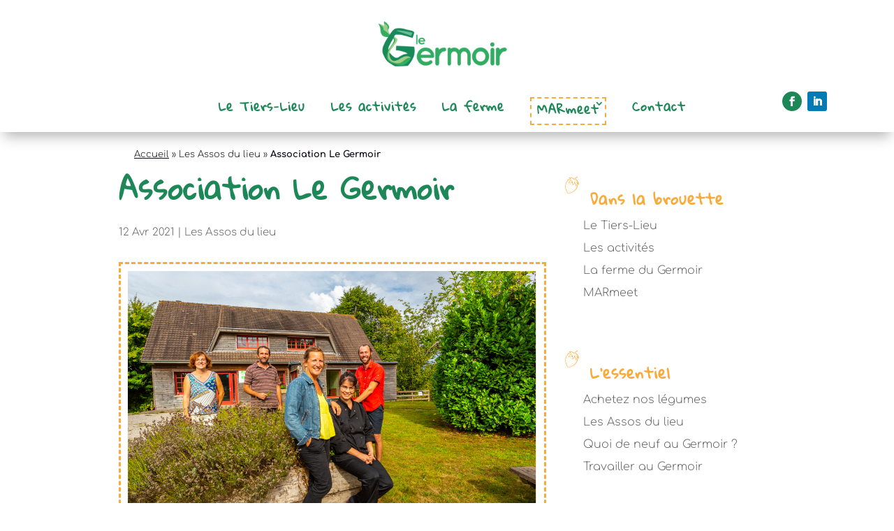

--- FILE ---
content_type: text/css; charset=utf-8
request_url: https://legermoir-ambricourt.fr/wp-content/cache/minify/54/20260121-052101-1e895.css
body_size: 2101
content:
body,.et_pb_column_1_2 .et_quote_content blockquote cite,.et_pb_column_1_2 .et_link_content a.et_link_main_url,.et_pb_column_1_3 .et_quote_content blockquote cite,.et_pb_column_3_8 .et_quote_content blockquote cite,.et_pb_column_1_4 .et_quote_content blockquote cite,.et_pb_blog_grid .et_quote_content blockquote cite,.et_pb_column_1_3 .et_link_content a.et_link_main_url,.et_pb_column_3_8 .et_link_content a.et_link_main_url,.et_pb_column_1_4 .et_link_content a.et_link_main_url,.et_pb_blog_grid .et_link_content a.et_link_main_url,body .et_pb_bg_layout_light .et_pb_post p,body .et_pb_bg_layout_dark .et_pb_post p{font-size:16px;}.et_pb_slide_content,.et_pb_best_value{font-size:18px;}body{color:#0f0b15;}h1,h2,h3,h4,h5,h6{color:#1d8758;}body{line-height:1.5em;}#et_search_icon:hover,.mobile_menu_bar:before,.mobile_menu_bar:after,.et_toggle_slide_menu:after,.et-social-icon a:hover,.et_pb_sum,.et_pb_pricing li a,.et_pb_pricing_table_button,.et_overlay:before,.entry-summary p.price ins,.et_pb_member_social_links a:hover,.et_pb_widget li a:hover,.et_pb_filterable_portfolio .et_pb_portfolio_filters li a.active,.et_pb_filterable_portfolio .et_pb_portofolio_pagination ul li a.active,.et_pb_gallery .et_pb_gallery_pagination ul li a.active,.wp-pagenavi span.current,.wp-pagenavi a:hover,.nav-single a,.tagged_as a,.posted_in a{color:#1d8758;}.et_pb_contact_submit,.et_password_protected_form .et_submit_button,.et_pb_bg_layout_light .et_pb_newsletter_button,.comment-reply-link,.form-submit .et_pb_button,.et_pb_bg_layout_light .et_pb_promo_button,.et_pb_bg_layout_light .et_pb_more_button,.et_pb_contact p input[type="checkbox"]:checked+label i:before,.et_pb_bg_layout_light.et_pb_module.et_pb_button{color:#1d8758;}.footer-widget h4{color:#1d8758;}.et-search-form,.nav li ul,.et_mobile_menu,.footer-widget li:before,.et_pb_pricing li:before,blockquote{border-color:#1d8758;}.et_pb_counter_amount,.et_pb_featured_table .et_pb_pricing_heading,.et_quote_content,.et_link_content,.et_audio_content,.et_pb_post_slider.et_pb_bg_layout_dark,.et_slide_in_menu_container,.et_pb_contact p input[type="radio"]:checked+label i:before{background-color:#1d8758;}a{color:#f8aa3b;}.et_secondary_nav_enabled #page-container #top-header{background-color:#1d8758 !important;}#et-secondary-nav li ul{background-color:#1d8758;}#main-footer .footer-widget h4,#main-footer .widget_block h1,#main-footer .widget_block h2,#main-footer .widget_block h3,#main-footer .widget_block h4,#main-footer .widget_block h5,#main-footer .widget_block h6{color:#1d8758;}.footer-widget li:before{border-color:#1d8758;}#footer-widgets .footer-widget li:before{top:10.6px;}body .et_pb_button{font-size:18px;background-color:#ffffff;border-width:0 !important;border-color:#0f0b15;border-radius:0;font-weight:bold;font-style:normal;text-transform:none;text-decoration:none;}body.et_pb_button_helper_class .et_pb_button,body.et_pb_button_helper_class .et_pb_module.et_pb_button{color:#f8aa3b;}body .et_pb_button:after{font-size:28.8px;}body .et_pb_bg_layout_light.et_pb_button:hover,body .et_pb_bg_layout_light .et_pb_button:hover,body .et_pb_button:hover{color:#ffffff !important;background-color:rgba(15,11,21,0.2);border-color:rgba(15,11,21,0) !important;border-radius:0;}h1,h2,h3,h4,h5,h6,.et_quote_content blockquote p,.et_pb_slide_description .et_pb_slide_title{font-weight:bold;font-style:normal;text-transform:none;text-decoration:none;letter-spacing:1px;line-height:1.6em;}@media only screen and (min-width:981px){.et_header_style_centered.et_hide_primary_logo #main-header:not(.et-fixed-header) .logo_container,.et_header_style_centered.et_hide_fixed_logo #main-header.et-fixed-header .logo_container{height:11.88px;}.et_fixed_nav #page-container .et-fixed-header#top-header{background-color:#1d8758 !important;}.et_fixed_nav #page-container .et-fixed-header#top-header #et-secondary-nav li ul{background-color:#1d8758;}.et-fixed-header #top-menu li a{font-size:17px;}}@media only screen and (min-width:1350px){.et_pb_row{padding:27px 0;}.et_pb_section{padding:54px 0;}.single.et_pb_pagebuilder_layout.et_full_width_page .et_post_meta_wrapper{padding-top:81px;}.et_pb_fullwidth_section{padding:0;}}h1,h1.et_pb_contact_main_title,.et_pb_title_container h1{font-size:28px;}h2,.product .related h2,.et_pb_column_1_2 .et_quote_content blockquote p{font-size:24px;}h3{font-size:20px;}h4,.et_pb_circle_counter h3,.et_pb_number_counter h3,.et_pb_column_1_3 .et_pb_post h2,.et_pb_column_1_4 .et_pb_post h2,.et_pb_blog_grid h2,.et_pb_column_1_3 .et_quote_content blockquote p,.et_pb_column_3_8 .et_quote_content blockquote p,.et_pb_column_1_4 .et_quote_content blockquote p,.et_pb_blog_grid .et_quote_content blockquote p,.et_pb_column_1_3 .et_link_content h2,.et_pb_column_3_8 .et_link_content h2,.et_pb_column_1_4 .et_link_content h2,.et_pb_blog_grid .et_link_content h2,.et_pb_column_1_3 .et_audio_content h2,.et_pb_column_3_8 .et_audio_content h2,.et_pb_column_1_4 .et_audio_content h2,.et_pb_blog_grid .et_audio_content h2,.et_pb_column_3_8 .et_pb_audio_module_content h2,.et_pb_column_1_3 .et_pb_audio_module_content h2,.et_pb_gallery_grid .et_pb_gallery_item h3,.et_pb_portfolio_grid .et_pb_portfolio_item h2,.et_pb_filterable_portfolio_grid .et_pb_portfolio_item h2{font-size:16px;}h5{font-size:14px;}h6{font-size:13px;}.et_pb_slide_description .et_pb_slide_title{font-size:42px;}.et_pb_gallery_grid .et_pb_gallery_item h3,.et_pb_portfolio_grid .et_pb_portfolio_item h2,.et_pb_filterable_portfolio_grid .et_pb_portfolio_item h2,.et_pb_column_1_4 .et_pb_audio_module_content h2{font-size:14px;}h1,h2,h3,h4,h5,h6{font-family:'Gloria Hallelujah',handwriting;}body,input,textarea,select{font-family:'Comfortaa',display;}body{font-weight:300;}#page-container{overflow-x:hidden;}h1,h2,h3,h4,h5,h6{overflow-wrap:normal;}.home strong.breadcrumb_last{display:none !important;}#bloc-texte blockquote{margin:40px 50px 40px 70px;}#bloc-texte .wp-caption p.wp-caption-text{font-size:14px;font-weight:400;line-height:1.6em;text-align:right;}#bloc-texte .wp-caption{background-color:#fff;border:0;}#bloc-texte .et_pb_gallery_caption{font-size:12px;}#bloc-texte a,#couleur-lien a{color:#f8aa3b;border-bottom:2px dashed #f8aa3b;font-weight:bold;}#bloc-texte a:hover,#couleur-lien a:hover{color:#f8aa3b;border-bottom:2px dashed #f8aa3b;font-weight:bold;}#bloc-texte h2,#bloc-texte h3,#bloc-texte h4,#bloc-texte hr{margin-top:20px;margin-bottom:20px;}.bg-title h2{background:#1d8758;display:inline;padding:5px;-webkit-box-shadow:10px 0 0 #1d8758,-10px 0 0 #1d8758;box-shadow:10px 0 0 #1d8758,-10px 0 0 #1d8758;}h4.widgettitle{position:relative;margin-left:-30px;padding-top:25px;padding-left:40px;}h4.widgettitle:before{content:'';width:30px;height:30px;position:absolute;top:5px;left:0;display:inline-block;background:url(https://legermoir-ambricourt.fr/wp-content/uploads/sites/54/2021/02/fraise-orange-le-germoir.png) no-repeat;background-size:100%;}.et_pb_section .et_pb_button{line-height:1.5em !important;}.menu_cta{margin-top:.1rem !important;}.menu_cta a{padding:8px 8px 14px !important;border:2px dashed #f8aa3b;}.menu_cta a:hover{background:#fff;}.et_pb_gutters3 .et_pb_column_4_4 .et_pb_blog_grid .column.size-1of3{margin-right:0 !important;width:33% !important;}.et_pb_button,.pointille{border-style:dashed !important;}@media only screen and (max-width:980px){#bloc-texte blockquote{margin:30px 10px;}}

--- FILE ---
content_type: text/css
request_url: https://legermoir-ambricourt.fr/wp-content/et-cache/1/54/857/et-core-unified-tb-709-tb-697-tb-273-deferred-857.min.css
body_size: 1514
content:
.et_pb_section_4_tb_header.et_pb_section,.et_pb_section_5_tb_header.et_pb_section{padding-top:10px;padding-bottom:0px}.et_pb_row_3_tb_header{background-color:rgba(0,0,0,0)}.et_pb_row_3_tb_header.et_pb_row{padding-top:0px!important;padding-bottom:0px!important;padding-top:0px;padding-bottom:0px}.et_pb_row_3_tb_header,body #page-container .et-db #et-boc .et-l .et_pb_row_3_tb_header.et_pb_row,body.et_pb_pagebuilder_layout.single #page-container #et-boc .et-l .et_pb_row_3_tb_header.et_pb_row,body.et_pb_pagebuilder_layout.single.et_full_width_page #page-container #et-boc .et-l .et_pb_row_3_tb_header.et_pb_row{width:70%;max-width:960px}.et_pb_text_0_tb_header{font-size:13px;min-height:0px;padding-top:0px!important;padding-bottom:0px!important}.et_pb_text_0_tb_header.et_pb_text a{color:#0f0b15!important;transition:color 300ms ease 0ms}.et_pb_text_0_tb_header.et_pb_text a:hover{color:#0f0b15!important}.et_pb_text_0_tb_header blockquote{font-style:italic;font-size:19px}.et_pb_text_0_tb_header h3{font-size:21px}.et_pb_text_0_tb_header h4{font-size:19px}.et_pb_text_0_tb_header ul{list-style-position:inside}.et_pb_section_4_tb_header,.et_pb_section_5_tb_header{width:100%;max-width:100%;margin-left:auto!important;margin-right:auto!important}.et_pb_section_0_tb_body.et_pb_section{padding-top:10px}.et_pb_row_0_tb_body,body #page-container .et-db #et-boc .et-l .et_pb_row_0_tb_body.et_pb_row,body.et_pb_pagebuilder_layout.single #page-container #et-boc .et-l .et_pb_row_0_tb_body.et_pb_row,body.et_pb_pagebuilder_layout.single.et_full_width_page #page-container #et-boc .et-l .et_pb_row_0_tb_body.et_pb_row{max-width:960px}.et_pb_post_title_0_tb_body .et_pb_title_container h1.entry-title,.et_pb_post_title_0_tb_body .et_pb_title_container h2.entry-title,.et_pb_post_title_0_tb_body .et_pb_title_container h3.entry-title,.et_pb_post_title_0_tb_body .et_pb_title_container h4.entry-title,.et_pb_post_title_0_tb_body .et_pb_title_container h5.entry-title,.et_pb_post_title_0_tb_body .et_pb_title_container h6.entry-title{font-size:41px;color:#1D8758!important;line-height:1.3em}.et_pb_post_title_0_tb_body .et_pb_title_container .et_pb_title_meta_container,.et_pb_post_title_0_tb_body .et_pb_title_container .et_pb_title_meta_container a{font-size:15px}.et_pb_section .et_pb_post_title_0_tb_body.et_pb_post_title{margin-left:10px!important;padding-top:0px!important}.et_pb_post_title_0_tb_body .et_pb_title_meta_container{margin-top:15px}.et_pb_post_title_0_tb_body .et_pb_title_featured_container{margin-top:30px;padding:10px;border:3px dashed #f8aa3b}.et_pb_post_title_0_tb_body .et_pb_title_featured_container img{height:auto;max-height:none}.et_pb_post_content_0_tb_body blockquote{font-style:italic;font-size:18px}.et_pb_post_content_0_tb_body h2{font-size:28px}.et_pb_post_content_0_tb_body h3{font-size:23px}.et_pb_post_content_0_tb_body h4,.et_pb_post_content_0_tb_body h5{font-size:20px}.et_pb_post_content_0_tb_body h6{font-size:19px}.et_pb_sidebar_0_tb_body.et_pb_widget_area h3:first-of-type,.et_pb_sidebar_0_tb_body.et_pb_widget_area h4:first-of-type,.et_pb_sidebar_0_tb_body.et_pb_widget_area h5:first-of-type,.et_pb_sidebar_0_tb_body.et_pb_widget_area h6:first-of-type,.et_pb_sidebar_0_tb_body.et_pb_widget_area h2:first-of-type,.et_pb_sidebar_0_tb_body.et_pb_widget_area h1:first-of-type,.et_pb_sidebar_0_tb_body.et_pb_widget_area .widget-title,.et_pb_sidebar_0_tb_body.et_pb_widget_area .widgettitle{font-size:21px;color:#f8aa3b!important}.et_pb_row_0_tb_body.et_pb_row{padding-top:0px!important;margin-left:auto!important;margin-right:auto!important;padding-top:0px}@media only screen and (max-width:980px){.et_pb_post_title_0_tb_body .et_pb_title_container h1.entry-title,.et_pb_post_title_0_tb_body .et_pb_title_container h2.entry-title,.et_pb_post_title_0_tb_body .et_pb_title_container h3.entry-title,.et_pb_post_title_0_tb_body .et_pb_title_container h4.entry-title,.et_pb_post_title_0_tb_body .et_pb_title_container h5.entry-title,.et_pb_post_title_0_tb_body .et_pb_title_container h6.entry-title{font-size:25px}.et_pb_column_1_tb_body{padding-top:60px}}@media only screen and (min-width:768px) and (max-width:980px){.et_pb_sidebar_0_tb_body{display:none!important}}@media only screen and (max-width:767px){.et_pb_row_0_tb_body,body #page-container .et-db #et-boc .et-l .et_pb_row_0_tb_body.et_pb_row,body.et_pb_pagebuilder_layout.single #page-container #et-boc .et-l .et_pb_row_0_tb_body.et_pb_row,body.et_pb_pagebuilder_layout.single.et_full_width_page #page-container #et-boc .et-l .et_pb_row_0_tb_body.et_pb_row{width:90%}.et_pb_post_title_0_tb_body .et_pb_title_container h1.entry-title,.et_pb_post_title_0_tb_body .et_pb_title_container h2.entry-title,.et_pb_post_title_0_tb_body .et_pb_title_container h3.entry-title,.et_pb_post_title_0_tb_body .et_pb_title_container h4.entry-title,.et_pb_post_title_0_tb_body .et_pb_title_container h5.entry-title,.et_pb_post_title_0_tb_body .et_pb_title_container h6.entry-title{font-size:23px}.et_pb_sidebar_0_tb_body{display:none!important}}.et_pb_section_0_tb_footer.et_pb_section{padding-top:50px;padding-bottom:0px;margin-top:60px;background-color:rgba(101,188,152,0.15)!important}.et_pb_image_0_tb_footer{background-color:rgba(0,0,0,0);width:100%;text-align:center}body #page-container .et_pb_section .et_pb_button_0_tb_footer:before,body #page-container .et_pb_section .et_pb_button_0_tb_footer:after,body #page-container .et_pb_section ul.et_pb_social_media_follow_0_tb_footer .follow_button:before,body #page-container .et_pb_section ul.et_pb_social_media_follow_0_tb_footer .follow_button:after,body #page-container .et_pb_section .et_pb_social_media_follow li.et_pb_social_media_follow_network_0_tb_footer .follow_button:before,body #page-container .et_pb_section .et_pb_social_media_follow li.et_pb_social_media_follow_network_0_tb_footer .follow_button:after{display:none!important}.et_pb_social_media_follow_0_tb_footer li.et_pb_social_icon a.icon:before,.et_pb_social_media_follow .et_pb_social_media_follow_network_0_tb_footer.et_pb_social_icon .icon:before{color:#ffffff}.et_pb_social_media_follow_0_tb_footer li a.icon:before{font-size:14px;line-height:28px;height:28px;width:28px}.et_pb_social_media_follow_0_tb_footer li a.icon{height:28px;width:28px}.et_pb_sidebar_0_tb_footer.et_pb_widget_area,.et_pb_sidebar_0_tb_footer.et_pb_widget_area li,.et_pb_sidebar_0_tb_footer.et_pb_widget_area li:before,.et_pb_sidebar_0_tb_footer.et_pb_widget_area a,.et_pb_sidebar_1_tb_footer.et_pb_widget_area,.et_pb_sidebar_1_tb_footer.et_pb_widget_area li,.et_pb_sidebar_1_tb_footer.et_pb_widget_area li:before,.et_pb_sidebar_1_tb_footer.et_pb_widget_area a{font-weight:700;color:#0F0B15!important}.et_pb_sidebar_1_tb_footer{padding-bottom:0px}.et_pb_row_1_tb_footer,body #page-container .et-db #et-boc .et-l .et_pb_row_1_tb_footer.et_pb_row,body.et_pb_pagebuilder_layout.single #page-container #et-boc .et-l .et_pb_row_1_tb_footer.et_pb_row,body.et_pb_pagebuilder_layout.single.et_full_width_page #page-container #et-boc .et-l .et_pb_row_1_tb_footer.et_pb_row{max-width:960px}.et_pb_text_0_tb_footer.et_pb_text{color:#1D8758!important}.et_pb_text_0_tb_footer{line-height:1.6em;font-family:'Gloria Hallelujah',handwriting;font-weight:700;font-size:33px;line-height:1.6em}.et_pb_text_2_tb_footer blockquote,.et_pb_text_1_tb_footer blockquote,.et_pb_text_0_tb_footer blockquote{font-style:italic;font-size:19px}.et_pb_text_2_tb_footer h3,.et_pb_text_0_tb_footer h3,.et_pb_text_1_tb_footer h3{font-size:21px}.et_pb_text_2_tb_footer h4,.et_pb_text_0_tb_footer h4,.et_pb_text_1_tb_footer h4{font-size:19px}.et_pb_text_1_tb_footer ul,.et_pb_text_0_tb_footer ul,.et_pb_text_2_tb_footer ul{list-style-position:inside}.et_pb_text_1_tb_footer.et_pb_text,.et_pb_text_2_tb_footer.et_pb_text{color:#0F0B15!important}.et_pb_text_1_tb_footer{line-height:1.3em;font-size:26px;line-height:1.3em}.et_pb_text_1_tb_footer.et_pb_text a{color:#0F0B15!important;transition:color 300ms ease 0ms}.et_pb_text_1_tb_footer.et_pb_text a:hover{color:#F8AA3B!important}.et_pb_button_0_tb_footer_wrapper .et_pb_button_0_tb_footer,.et_pb_button_0_tb_footer_wrapper .et_pb_button_0_tb_footer:hover{padding-top:3px!important;padding-right:21px!important;padding-bottom:3px!important;padding-left:21px!important}body #page-container .et_pb_section .et_pb_button_0_tb_footer{color:#f8aa3b!important;border-width:3px!important;border-color:#f8aa3b;font-size:24px;font-family:'Gloria Hallelujah',handwriting!important;font-weight:700!important;background-color:rgba(0,0,0,0)}body #page-container .et_pb_section .et_pb_button_0_tb_footer:hover{border-color:#1d8758!important;background-image:initial;background-color:#1d8758}.et_pb_button_0_tb_footer{transition:background-color 300ms ease 0ms,border 300ms ease 0ms}.et_pb_button_0_tb_footer,.et_pb_button_0_tb_footer:after{transition:all 300ms ease 0ms}.et_pb_image_1_tb_footer{padding-top:0px;text-align:left;margin-left:0}.et_pb_row_2_tb_footer,body #page-container .et-db #et-boc .et-l .et_pb_row_2_tb_footer.et_pb_row,body.et_pb_pagebuilder_layout.single #page-container #et-boc .et-l .et_pb_row_2_tb_footer.et_pb_row,body.et_pb_pagebuilder_layout.single.et_full_width_page #page-container #et-boc .et-l .et_pb_row_2_tb_footer.et_pb_row{width:70%;max-width:960px}.et_pb_social_media_follow_network_0_tb_footer a.icon{background-color:#f8aa3b!important;transition:background-color 300ms ease 0ms,background-image 300ms ease 0ms}.et_pb_social_media_follow_network_0_tb_footer a.icon:hover{background-image:initial!important;background-color:#65bc98!important}.et_pb_social_media_follow_network_0_tb_footer.et_pb_social_icon a.icon{border-radius:100px 100px 100px 100px}.et_pb_social_media_follow_network_1_tb_footer a.icon{background-color:#007bb6!important}.et_pb_row_2_tb_footer.et_pb_row,.et_pb_row_0_tb_footer.et_pb_row{margin-left:auto!important;margin-right:auto!important}@media only screen and (min-width:981px){.et_pb_row_0_tb_footer,body #page-container .et-db #et-boc .et-l .et_pb_row_0_tb_footer.et_pb_row,body.et_pb_pagebuilder_layout.single #page-container #et-boc .et-l .et_pb_row_0_tb_footer.et_pb_row,body.et_pb_pagebuilder_layout.single.et_full_width_page #page-container #et-boc .et-l .et_pb_row_0_tb_footer.et_pb_row{width:100%}.et_pb_row_1_tb_footer,body #page-container .et-db #et-boc .et-l .et_pb_row_1_tb_footer.et_pb_row,body.et_pb_pagebuilder_layout.single #page-container #et-boc .et-l .et_pb_row_1_tb_footer.et_pb_row,body.et_pb_pagebuilder_layout.single.et_full_width_page #page-container #et-boc .et-l .et_pb_row_1_tb_footer.et_pb_row{width:70%}}@media only screen and (max-width:980px){.et_pb_image_0_tb_footer{margin-top:0px!important;margin-bottom:40px!important}.et_pb_image_0_tb_footer .et_pb_image_wrap img,.et_pb_image_1_tb_footer .et_pb_image_wrap img{width:auto}.et_pb_text_1_tb_footer{font-size:19px;line-height:1.6em}}@media only screen and (max-width:767px){.et_pb_row_0_tb_footer,body #page-container .et-db #et-boc .et-l .et_pb_row_0_tb_footer.et_pb_row,body.et_pb_pagebuilder_layout.single #page-container #et-boc .et-l .et_pb_row_0_tb_footer.et_pb_row,body.et_pb_pagebuilder_layout.single.et_full_width_page #page-container #et-boc .et-l .et_pb_row_0_tb_footer.et_pb_row,.et_pb_row_1_tb_footer,body #page-container .et-db #et-boc .et-l .et_pb_row_1_tb_footer.et_pb_row,body.et_pb_pagebuilder_layout.single #page-container #et-boc .et-l .et_pb_row_1_tb_footer.et_pb_row,body.et_pb_pagebuilder_layout.single.et_full_width_page #page-container #et-boc .et-l .et_pb_row_1_tb_footer.et_pb_row{width:90%}.et_pb_image_0_tb_footer .et_pb_image_wrap img,.et_pb_image_1_tb_footer .et_pb_image_wrap img{width:auto}.et_pb_text_0_tb_footer{font-size:21px}.et_pb_text_1_tb_footer{font-size:13px;line-height:1.7em}}